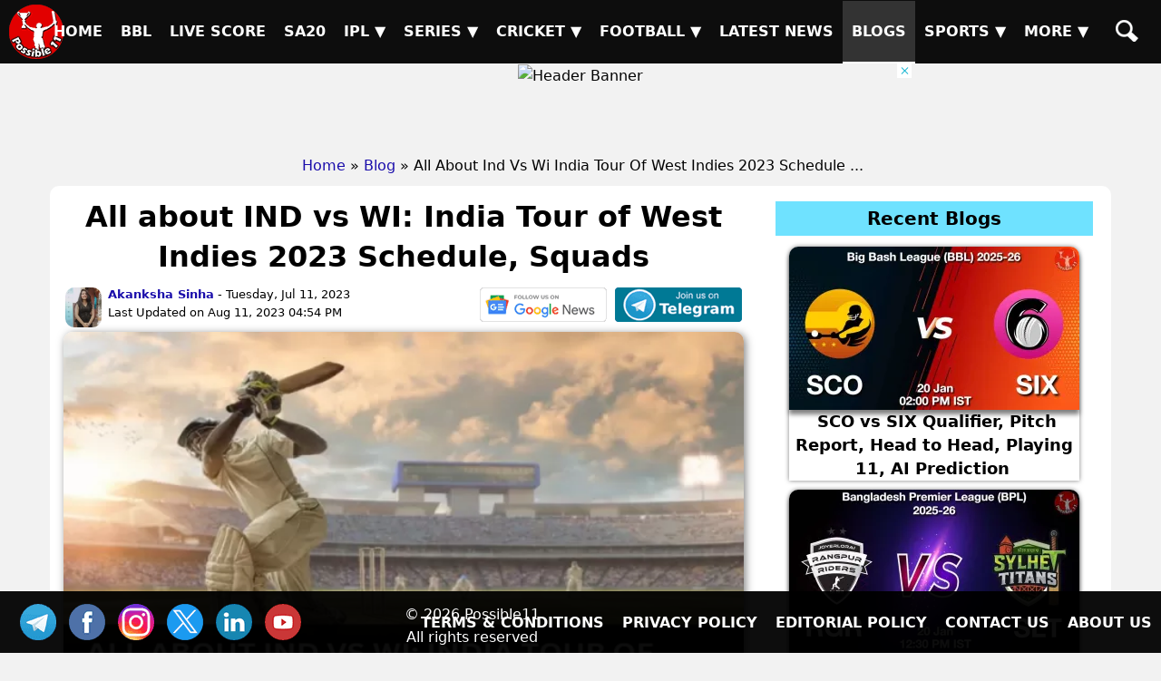

--- FILE ---
content_type: text/html; charset=UTF-8
request_url: https://possible11.com/blog/all-about-ind-vs-wi-india-tour-of-west-indies-2023-schedule-squads/
body_size: 11983
content:
<!doctype html>
<html lang="en">
<head>
<meta http-equiv="Content-Type" content="text/html; charset=UTF-8">
<title> All about IND vs WI: India Tour of West Indies 2023 Schedule, Squads </title>
<meta name="description" content="Following their triumphant victory in the World Test Championship 2023 Final, Team India is set to embark on an exhilarating all-format tour of the WI">
<meta name="keywords" content="IND vs WI, India Tour of West Indies 2023, Schedule, Squads, Excitement Unveiled, World Test Championship 2023 Final, Tests, ODIs, T20Is, West Indies, United States, July 12th 2023, August 13th 2023, ">
<meta name="author" content="Akanksha">
<meta property="og:title" content=" All about IND vs WI: India Tour of West Indies 2023 Schedule, Squads ">
<meta property="og:url" content="https://possible11.com/blog/all-about-ind-vs-wi-india-tour-of-west-indies-2023-schedule-squads/">
<meta property="og:type" content="article">
<meta property="og:image" content="https://d1vd9vlqo1765y.cloudfront.net/blog/all-about-ind-vs-wi-india-tour-of-west-indies-2023-schedule-squads.webp">
<meta property="og:site_name" content="possible11">
<meta property="og:description" content="Following their triumphant victory in the World Test Championship 2023 Final, Team India is set to embark on an exhilarating all-format tour of the WI">
<meta property="fb:app_id" content="267944980718870">
<meta property="article:publisher" content="https://www.facebook.com/possible11App/">
<meta property="article:author" content="https://www.facebook.com/possible11team/">
<meta property="article:published_time" content="2026-01-20T09:47:53+05:30">
<meta property="article:modified_time" content="2026-01-20T09:47:53+05:30">
<meta name="twitter:card" content="summary_large_image">
<meta name="twitter:site" content="@Possible11team">
<meta name="twitter:domain" content="possible11.com">
<meta name="twitter:creator" content="@Possible11Team">
<meta name="twitter:title" content=" All about IND vs WI: India Tour of West Indies 2023 Schedule, Squads ">
<meta name="twitter:description" content="Following their triumphant victory in the World Test Championship 2023 Final, Team India is set to embark on an exhilarating all-format tour of the WI">
<meta name="twitter:image" content="https://d1vd9vlqo1765y.cloudfront.net/blog/all-about-ind-vs-wi-india-tour-of-west-indies-2023-schedule-squads.webp">
<meta name="twitter:url" content="https://possible11.com/blog/all-about-ind-vs-wi-india-tour-of-west-indies-2023-schedule-squads/">
<meta name="viewport" content="width=device-width, minimum-scale=1, initial-scale=1">
<meta name="robots" content="index, follow, max-image-preview:large">
<meta name="theme-color" content="#000000">
<meta name="p:domain_verify" content="7006518c0c0b5228279b801b5be3ff38">
<meta name="google-site-verification" content="19VWMFhKGf8fMKy-k5T2sVp4MlzdFG_29oo2YmkUziI">
<link rel="canonical" href="https://possible11.com/blog/all-about-ind-vs-wi-india-tour-of-west-indies-2023-schedule-squads/">
<link rel="alternate" type="application/rss+xml" href="https://possible11.com/rssfeeds.xml">
<link rel="shortcut icon" type="image/x-icon" href="https://d1vd9vlqo1765y.cloudfront.net/favicon.ico">
<link rel="apple-touch-icon" href="https://d1vd9vlqo1765y.cloudfront.net/assets/logo.png">
<link rel="stylesheet" href="https://d1vd9vlqo1765y.cloudfront.net/scripts/min.css">
<script src="https://d1vd9vlqo1765y.cloudfront.net/scripts/jquery.js" defer></script>
<script src="https://pagead2.googlesyndication.com/pagead/js/adsbygoogle.js" data-ad-client="ca-pub-6644843787744460" async></script>
<script src="https://accounts.google.com/gsi/client" async defer></script>
<!-- Global site tag (gtag.js) - Google Analytics -->
<script async src="https://www.googletagmanager.com/gtag/js?id=G-4Q07QS5PH7"></script>
<script>
  window.dataLayer = window.dataLayer || [];
  function gtag(){dataLayer.push(arguments);}
  gtag('js', new Date());
  gtag('set', 'linker', {'domains': ['possible11.com']});
  gtag('config', 'G-4Q07QS5PH7');
</script><script type="application/ld+json">
{
  "@context": "https://schema.org",
  "@type": "Organization",
  "@id": "https://possible11.com/#organization",
  "name": "Possible11 Sports",
  "url": "https://possible11.com",
  "logo": {
    "@type": "ImageObject",
    "url": "https://possible11.com/images/logo.webp",
    "width": 120,
    "height": 120
  },
  "sameAs": [
        "https://www.linkedin.com/company/possible11/",
        "https://www.facebook.com/possible11App",
        "https://www.instagram.com/possible11_sports/",
        "https://x.com/Possible11team",
        "https://telegram.me/possible11app",
        "https://in.pinterest.com/possible11official",
        "https://www.whatsapp.com/channel/0029VaCQ6BFGE56g7H71H13K",
        "https://www.youtube.com/c/Possible11Dream11TeamPredictionTipsNews"
    ]
}
</script><script type="application/ld+json">
{
  "@context":"https://schema.org/",
  "@type":"BreadcrumbList",
  "@id": "https://possible11.com//blog/all-about-ind-vs-wi-india-tour-of-west-indies-2023-schedule-squads/#breadcrumb",
  "name":"Schema Breadcrumb List",
  "itemListElement":[
    {
      "@type":"ListItem",
      "position":1,
      "name":"Home",
      "item":"https://possible11.com"
    },
	{
      "@type":"ListItem",
      "position":2,
      "name":"Blog",
      "item":"https://possible11.com/blog/"
    },
	{
      "@type":"ListItem",
      "position":3,
      "name":"All About Ind Vs Wi India Tour Of West Indies 2023 Schedule Squads",
      "item":"https://possible11.com/blog/all-about-ind-vs-wi-india-tour-of-west-indies-2023-schedule-squads/"
    }]
}
</script><script type="application/ld+json">
{
  "@context": "https://schema.org",
  "@type": "BlogPosting",
  "@id": "https://possible11.com/blog/all-about-ind-vs-wi-india-tour-of-west-indies-2023-schedule-squads/#blogposting",
  "mainEntityOfPage": {
    "@type": "WebPage",
    "@id": "https://possible11.com/blog/all-about-ind-vs-wi-india-tour-of-west-indies-2023-schedule-squads/"
  },
  "headline": " All about IND vs WI: India Tour of West Indies 2023 Schedule, Squads ",
  "description": "Following their triumphant victory in the World Test Championship 2023 Final, Team India is set to embark on an exhilarating all-format tour of the WI",
  "image": {
    "@type": "ImageObject",
    "url": "https://d1vd9vlqo1765y.cloudfront.net/blog/all-about-ind-vs-wi-india-tour-of-west-indies-2023-schedule-squads-h.webp",
    "width": 1280,
    "height": 720
  },
  "author": {
    "@type": "Person",
    "name": "Akanksha",
    "url": "https://possible11.com/author/akanksha/"
  },
  "publisher": {
    "@type": "Organization",
	"@id": "https://possible11.com/#organization",
    "name": "Possible11",
    "logo": {
      "@type": "ImageObject",
      "url": "https://d1vd9vlqo1765y.cloudfront.net/assets/logo.webp",
	  "width": "120",
	  "height": "120"
    }
  },
  "datePublished": "2026-01-20T09:47:53+05:30",
  "dateModified": "2026-01-20T09:47:53+05:30",
  "articleSection": "Sports",
  "keywords": [
    "IND vs WI",
    "India Tour of West Indies 2023",
    "Schedule",
    "Squads",
    "Excitement Unveiled",
    "World Test Championship 2023 Final",
    "Tests",
    "ODIs",
    "T20Is",
    "West Indies",
    "United States",
    "July 12th 2023",
    "August 13th 2023",
    ""
],
  "inLanguage": "en-IN",
  "isAccessibleForFree": true
}
</script><script type="application/ld+json">
{
  "@context": "https://schema.org",
  "@type": "TechArticle",
  "headline": " All about IND vs WI: India Tour of West Indies 2023 Schedule, Squads ",
  "description": "Following their triumphant victory in the World Test Championship 2023 Final, Team India is set to embark on an exhilarating all-format tour of the WI",
  "datePublished": "2026-01-20T09:47:53+05:30",
  "dateModified": "2026-01-20T09:47:53+05:30",
  "keywords": "IND vs WI, India Tour of West Indies 2023, Schedule, Squads, Excitement Unveiled, World Test Championship 2023 Final, Tests, ODIs, T20Is, West Indies, United States, July 12th 2023, August 13th 2023, ",
  "inLanguage": "en-IN",
  "image": {
    "@type": "ImageObject",
    "url": "https://d1vd9vlqo1765y.cloudfront.net/blog/all-about-ind-vs-wi-india-tour-of-west-indies-2023-schedule-squads-h.webp",
    "width": 1280,
    "height": 720
  },
  "mainEntityOfPage": {
	  "@type": "WebPage",
	  "@id": "https://possible11.com/blog/all-about-ind-vs-wi-india-tour-of-west-indies-2023-schedule-squads/"
  },
  "author": {
    "@type": "Person",
    "name": "Akanksha",
	"url": "https://possible11.com/author/akanksha/"
  },
  "publisher": {
    "@type": "Organization",
    "name": "Possible11",
    "logo": {
      "@type": "ImageObject",
      "url": "https://possible11.com/images/logo.webp",
	  "width": 120,
      "height": 120
    }
  }
}
</script>
</head>
<body>
<header><a href="https://possible11.com/" aria-label="Possible11 Home Page" title="Possible11 Brand Logo">
		<i class="ico logo-60 absolute l-5 m-5"></i>
    </a><nav><a class="hamburger" href="#" aria-label="Main Menu" onclick="toggle('headerMenus'); return false;">&nbsp;</a><ul id="headerMenus" class="menu"><li><a  href="/" title="Home">Home</a></li><li><a  href="/series/big-bash-league-bbl-2025-26/" title="BBL">BBL</a></li><li><a  href="/live-score/" title="Live Score">Live Score</a></li><li><a  href="/series/sa20-2025-26/fixture/" title="SA20">SA20</a></li><li><a href="#" aria-label="Sub Menu" onclick="toggle('sm5'); return false;" title="IPL">IPL &#9660;</a><ul id="sm5" class="submenu"><li><a  href="/series/indian-premier-league-ipl-2026/" title="IPL 2026">IPL 2026</a></li><li><a  href="/series/indian-premier-league-ipl-2025/" title="IPL 2025">IPL 2025</a></li><li><a  href="/series/indian-premier-league-ipl-schedule/" title="IPL 2024">IPL 2024</a></li><li><a  href="/ipl/2023/" title="IPL 2023">IPL 2023</a></li><li><a  href="/ipl/2022/" title="IPL 2022">IPL 2022</a></li><li><a  href="/ipl/2021/" title="IPL 2021">IPL 2021</a></li><li><a  href="/ipl/2020/" title="IPL 2020">IPL 2020</a></li><li><a  href="/ipl/2019/" title="IPL 2019">IPL 2019</a></li></ul></li><li><a href="#" aria-label="Sub Menu" onclick="toggle('sm6'); return false;" title="Series">Series &#9660;</a><ul id="sm6" class="submenu"><li><a  href="/series/upcoming/" title="Cricket Upcoming Series">Cricket Upcoming Series</a></li><li><a  href="/series/ranji-trophy-plate-2025-26/" title="Ranji Trophy Plate">Ranji Trophy Plate</a></li><li><a  href="/series/bangladesh-premier-league-2025-26/fixture/" title="BPL 2025">BPL 2025</a></li><li><a  href="/series/super-smash-2025-26/" title="Super Smash 2025-26">Super Smash 2025-26</a></li><li><a  href="/series/ranji-trophy-elite-2025-26/" title="Ranji Trophy Elite">Ranji Trophy Elite</a></li><li><a  href="/series/the-ford-trophy-2025-26/" title="The Ford Trophy">The Ford Trophy</a></li><li><a  href="/series/the-ashes-2025-26/" title="The Ashes, 2025-26">The Ashes, 2025-26</a></li><li><a  href="/series/international-league-t20-2025-26/" title="ILT20 2025-26">ILT20 2025-26</a></li><li><a  href="/series/live/" title="More Series....">More Series....</a></li></ul></li><li><a href="#" aria-label="Sub Menu" onclick="toggle('sm7'); return false;" title="Cricket">Cricket &#9660;</a><ul id="sm7" class="submenu"><li><a  href="/dream11-fantasy-cricket-prediction/" title="Today Matches">Today Matches</a></li><li><a  href="/cricket-schedule/" title="Fixtures">Fixtures</a></li><li><a  href="/cricket-schedule/completed/" title="Result">Result</a></li><li><a  href="/series/" title="Series">Series</a></li><li><a  href="/team/" title="Teams">Teams</a></li><li><a  href="/ground/" title="Grounds">Grounds</a></li><li><a  href="/icc-rankings/" title="ICC Rankings">ICC Rankings</a></li><li><a  href="/player/" title="Players">Players</a></li><li><a  href="/series/icc-world-test-championship-wtc-2025-2027/points-table/" title="WTC PointsTable">WTC PointsTable</a></li></ul></li><li><a href="#" aria-label="Sub Menu" onclick="toggle('sm8'); return false;" title="Football">Football &#9660;</a><ul id="sm8" class="submenu"><li><a  href="/dream11-fantasy-football-prediction/" title="Today Matches">Today Matches</a></li><li><a  href="/series/football/" title="Series">Series</a></li><li><a  href="/team/football/" title="Teams">Teams</a></li><li><a  href="/player/football/" title="Players">Players</a></li></ul></li><li><a  href="/news/" title="Latest News">Latest News</a></li><li><a class="menu-selected" href="/blog/" title="Blogs">Blogs</a></li><li><a href="#" aria-label="Sub Menu" onclick="toggle('sm11'); return false;" title="Sports">Sports &#9660;</a><ul id="sm11" class="submenu"><li><a  href="/dream11-fantasy-kabaddi-prediction/" title="Kabaddi">Kabaddi</a></li><li><a  href="/dream11-fantasy-nba-prediction/" title="Basketball">Basketball</a></li><li><a  href="/dream11-fantasy-hockey-prediction/" title="Hockey">Hockey</a></li><li><a  href="/dream11-fantasy-baseball-prediction/" title="Baseball">Baseball</a></li><li><a  href="/dream11-fantasy-handball-prediction/" title="Handball">Handball</a></li><li><a  href="/dream11-fantasy-volleyball-prediction/" title="Volleyball">Volleyball</a></li><li><a  href="/dream11-fantasy-rugby-prediction/" title="Rugby">Rugby</a></li><li><a  href="/dream11-fantasy-esports-prediction/" title="ESports">ESports</a></li><li><a  href="/dream11-fantasy-badminton-prediction/" title="Badminton">Badminton</a></li><li><a  href="/dream11-fantasy-tennis-prediction/" title="Tennis">Tennis</a></li></ul></li><li><a href="#" aria-label="Sub Menu" onclick="toggle('sm12'); return false;" title="More">More &#9660;</a><ul id="sm12" class="submenu"><li><a  href="/article/" title="Article">Article</a></li><li><a  href="/top-stories/" title="Top Stories">Top Stories</a></li><li><a  href="/fantasy-apps/" title="Fantasy Apps">Fantasy Apps</a></li><li><a  href="/betting-apps/" title="Betting Apps">Betting Apps</a></li><li><a  href="/videos/" title="Videos">Videos</a></li><li><a  href="/videos/shorts/" title="Shorts">Shorts</a></li><li><a  href="/olympics/" title="Olympics">Olympics</a></li><li><a  href="/games/" title="Games">Games</a></li><li><a  href="/resources/" title="Resources">Resources</a></li></ul></li><li><a  href="/search/" title="Possible11 Search"><span class="mob">Search</span><i class="ico sh"></i></a></li></ul></nav></header><div id="headerAd"><img onclick="javascript: window.open('https://possible11.com/series/indian-premier-league-ipl-2026/', '_blank'); return false;" 
        src="https://i.ibb.co/YBCWRZd6/4.webp" alt="Header Banner" loading="lazy" width="728" height="90">
        <div class="ad-close" onclick="document.getElementById('headerAd').style.display='none'; return false;"></div></div><ul id="breadcrumblist"><li><a href="https://possible11.com">Home</a></li><li>&raquo;<a href="https://possible11.com/blog/">Blog</a></li><li>&raquo; All About Ind Vs Wi India Tour Of West Indies 2023 Schedule ...</li></ul><main class="container content pt-2"><div class="row">
	  <div class="col-md-8 mb-20">
		<h1 class="center m-0 p-10"> All about IND vs WI: India Tour of West Indies 2023 Schedule, Squads </h1>
		<div class="ml-a mr-a">
			<div class="float-left">
			  <span class="m-2 inline-block w-40 h-40"><a href="/author/akanksha/"><img src="https://d1vd9vlqo1765y.cloudfront.net/author/4.webp" class="mr-5" width="40" height="40" alt="Akanksha pic"></a></span>
			  <span class="m-0 pr-10 small text-left inline-block va-top">
				<a title="Akanksha Author" rel="author" href="/author/akanksha/"><b>Akanksha Sinha</b></a> - Tuesday, Jul 11, 2023<br>Last Updated on Aug 11, 2023 04:54 PM
			  </span>
			</div>
			<div class="float-right">
				
				<a href="https://news.google.com/publications/CAAqBwgKMLLAsAswv9vHAw/sections/CAQqEAgAKgcICjCywLALML_bxwMw1NTGBw" aria-label="AU-A-W vs EN-A-W News" target="_blank" rel="nofollow" class="inline-block"><i class="ico gl-news"></i></a>
				<a href="https://telegram.me/possible11app" aria-label="AU-A-W vs EN-A-W On Telegram" target="_blank" rel="nofollow" class="inline-block"><i class="ico tl-join"></i></a>
			</div>
		  </div>
		<div class="banner clear-both">
			<img src="https://d1vd9vlqo1765y.cloudfront.net/blog/all-about-ind-vs-wi-india-tour-of-west-indies-2023-schedule-squads.webp" alt="All about IND vs WI: India Tour" width="750" height="422" class="shadow-2" fetchpriority="high">
		</div>
		<article><p>Following their triumphant victory in the World Test Championship 2023 Final, Team India is set to embark on an
    exhilarating all-format tour of the West Indies. The tour will comprise 2 Tests, 3 ODIs, and 5 T20I matches,
    taking place across various venues in the West Indies and the United States. </p>
<p>With the series commencing on July
    12th, 2023, and culminating on August 13th, fans are eagerly anticipating the clash between these cricketing
    powerhouses. In this article, we will delve into the detailed schedule, squads, and the underlying excitement
    surrounding the highly anticipated India vs West Indies 2023 series.</p>

<p><b>India Tour of West Indies 2023 Complete Schedule</p></b>
<table class="table center table-bordered table-striped">
        <tr>
            <th>Match</th>
            <th>Date</th>
            <th>Time (IST)</th>
            <th>Location</th>
        </tr>
        <tr>
            <td>1st Test, West Indies vs India</td>
            <td>Wed, 12th July</td>
            <td>7:30 PM</td>
            <td>Dominica</td>
        </tr>
        <tr>
            <td>2nd Test, West Indies vs India</td>
            <td>Thu, 20th July</td>
            <td>7:30 PM</td>
            <td>Trinidad</td>
        </tr>
        <tr>
            <td>1st ODI, West Indies vs India</td>
            <td>Thu, 27th July</td>
            <td>7:00 PM</td>
            <td>Barbados</td>
        </tr>
        <tr>
            <td>2nd ODI, West Indies vs India</td>
            <td>Sat, 29th July</td>
            <td>7:00 PM</td>
            <td>Barbados</td>
        </tr>
        <tr>
            <td>3rd ODI, West Indies vs India</td>
            <td>Tue, 1st Aug</td>
            <td>7:00 PM</td>
            <td>Tauroba</td>
        </tr>
        <tr>
            <td>1st T20, West Indies vs India</td>
            <td>Thu, 3rd Aug</td>
            <td>8:00 PM</td>
            <td>Tauroba</td>
        </tr>
        <tr>
            <td>2nd T20, West Indies vs India</td>
            <td>Sun, 6th Aug</td>
            <td>8:00 PM</td>
            <td>Guyana</td>
        </tr>
        <tr>
            <td>3rd T20, West Indies vs India</td>
            <td>Tue, 8th Aug</td>
            <td>8:00 PM</td>
            <td>Guyana</td>
        </tr>
        <tr>
            <td>4th T20, West Indies vs India</td>
            <td>Sat, 12th Aug</td>
            <td>8:00 PM</td>
            <td>Lauderhill</td>
        </tr>
        <tr>
            <td>5th T20, West Indies vs India</td>
            <td>Sun, 13th Aug</td>
            <td>8:00 PM</td>
            <td>Lauderhill</td>
        </tr>
    </table>

<h2>The Historic Tests:</h2>
<p>The tour commences with two enthralling Test matches, both of which hold significant importance in the context of
    the World Test Championship cycle. The first Test will take place from July 12th to 16th at Windsor Park in
    Dominica, followed by the historic 100th Test between India and West Indies at Queen's Park Oval in Trinidad from
    July 20th to 24th. The matches will commence at 7:30 PM IST, setting the stage for intense battles between bat
    and ball.</p>

<h2>The ODI Extravaganza:</h2>
<p>Following the Tests, the focus shifts to the limited-overs format with three One Day Internationals (ODIs) lined
    up. The first two ODIs will be held at the iconic Kensington Oval in Barbados on July 27th and 29th, while the
    final ODI will be hosted at the Brian Lara Stadium in Trinidad on August 1st. The ODI matches are scheduled to
    start at 7:00 PM IST, adding to the thrill of evening encounters.</p>

<h2>Thrilling T20Is:</h2>
<p>The tour culminates with a series of five Twenty20 Internationals (T20Is), promising exciting displays of
    power-hitting and nail-biting finishes. The T20I series commences on August 3rd in Trinidad before moving to
    Guyana for the subsequent matches on August 6th and 8th. To add a unique twist, both teams will then travel to
    Florida, USA, for the final two T20Is on August 12th and 13th at Lauderhill.</p>




<p> The T20I matches will commence at
    8:00 PM IST, ensuring fans from different time zones can witness the thrilling encounters.</p>

<h2>India's Test Squad:</h2>
<p>The Test squad for the West Indies tour features some interesting selections and omissions. Led by the explosive
    Rohit Sharma, the team boasts a strong batting lineup including the likes of Shubman Gill, Virat Kohli, Ajinkya
    Rahane, and the exciting newcomers Yashasvi Jaiswal and Ruturaj Gaikwad. In the absence of the experienced
    Cheteshwar Pujara, this presents an opportunity for the young talents to shine. The bowling attack comprises the
    formidable Mohammed Siraj, the spin duo of Ravichandran Ashwin and Ravindra Jadeja, and promising pacers such as
    Shardul Thakur and Navdeep Saini.</p>

<h2>Batters:</h2>
<ul>
    <li>Rohit Sharma (Captain)</li>
    <li>Shubman Gill</li>
    <li>Virat Kohli</li>
    <li>Ajinkya Rahane</li>
    <li>Yashasvi Jaiswal</li>
    <li>Ruturaj Gaikwad</li>
</ul>

<h2>Wicketkeepers:</h2>
<ul>
    <li>KS Bharat</li>
    <li>Ishan Kishan</li>
</ul>

<h2>All-rounders:</h2>
<ul>
    <li>Ravichandran Ashwin</li>
    <li>Ravindra Jadeja</li>
    <li>Axar Patel</li>
</ul>

<h2>Bowlers:</h2>
<ul>
    <li>Mohammed Siraj</li>
    <li>Jaydev Unadkat</li>
    <li>Shardul Thakur</li>
    <li>Navdeep Saini</li>
    <li>Mukesh Kumar</li>
</ul>




<h2>The ODI Challenge:</h2>
<p>Rohit Sharma will continue to lead the Indian side in the ODI series, accompanied by vice-captain Hardik Pandya.
    The ODI squad includes the explosive Sanju Samson and Ruturaj Gaikwad, alongside the seasoned Virat Kohli and
    Shubman Gill. The team's bowling arsenal features the dynamic duo of Jadeja and Axar Patel, complemented by the
    wrist-spinning prowess of Yuzvendra Chahal and Kuldeep Yadav. The inclusion of uncapped talent Mukesh Kumar adds
    an element of surprise and excitement.</p>
<h2>Batters:</h2>
<ul>
    <li>Rohit Sharma (Captain)</li>
    <li>Shubman Gill</li>
    <li>Virat Kohli</li>
    <li>Ruturaj Gaikwad</li>
    <li>Suryakumar Yadav</li>
</ul>

<h2>Wicketkeepers:</h2>
<ul>
    <li>Sanju Samson</li>
    <li>Ishan Kishan</li>
</ul>

<h2>All-rounders:</h2>
<ul>
    <li>Hardik Pandya</li>
    <li>Ravindra Jadeja</li>
    <li>Axar Patel</li>
</ul>

<h2>Bowlers:</h2>
<ul>
    <li>Mohammed Siraj</li>
    <li>Kuldeep Yadav</li>
    <li>Umran Malik</li>
    <li>Jaydev Unadkat</li>
    <li>Shardul Thakur</li>
    <li>Mukesh Kumar</li>
    <li>Yuzvendra Chahal</li>
</ul>



<h2>T20I Squad: A Fresh Look:</h2>
<p>The T20I squad for the West Indies tour presents a fresh look, with Hardik Pandya taking the reins as captain
    and Suryakumar Yadav as vice-captain. Notable exclusions from this squad include Rohit Sharma, Virat Kohli,
    Ravindra Jadeja, and Mohammed Siraj, offering an opportunity for young talents to showcase their skills. The
    squad includes rising stars such as Yashasvi Jaiswal, Tilak Varma, Sanju Samson, and the pacer Mukesh Kumar. With
    a blend of experience and youthful exuberance, this team aims to make a statement in the shortest format of the
    game.</p>

<ul>
    <li>Batters: Shubman Gill, Suryakumar Yadav, Tilak Varma, Yashasvi Jaiswal</li>
    <li>Wicketkeepers: Sanju Samson, Ishan Kishan</li>
    <li>All-rounders: Hardik Pandya (Captain), Axar Patel</li>
    <li>Bowlers: Kuldeep Yadav, Umran Malik, Mukesh Kumar, Yuzvendra Chahal, Ravi Bishnoi, Avesh Khan, Arshdeep Singh</li>
</ul>


<h2>West Indies Squad:</h2>
<p>The West Indies team, led by Kraigg Brathwaite, is ready to face the Indian challenge. The squad includes
    promising youngsters Alick Athanaze and Kirk McKenzie, who will be eager to prove their mettle. The bowling
    attack will be spearheaded by the likes of Shannon Gabriel, Alzarri Joseph, Kemar Roach, and the experienced
    all-rounder Jason Holder. With the inclusion of Rahkeem Cornwall and Jomel Warrican in the spin department, the
    West Indies will be looking to put up a strong fight against the visiting Indian team.</p>

<h2>Batters:</h2>
<ul>
    <li>Kraigg Brathwaite (Captain)</li>
    <li>Jermaine Blackwood (VC)</li>
    <li>Alick Athanaze</li>
    <li>Tagenarine Chanderpaul</li>
    <li>Kirk McKenzie</li>
</ul>

<h2>Wicketkeeper:</h2>
<ul>
    <li>Joshua Da Silva</li>
</ul>

<h2>All-rounders:</h2>
<ul>
    <li>Rahkeem Cornwall</li>
    <li>Raymon Reifer</li>
</ul>

<h2>Bowlers:</h2>
<ul>
    <li>Shannon Gabriel</li>
    <li>Jason Holder</li>
    <li>Alzarri Joseph</li>
    <li>Jomel Warrican</li>
    <li>Kemar Roach</li>
</ul>


<h2>Live Streaming and TV Broadcast:</h2>

<ul>
    <li>TV Broadcast: DD Sports</li>
    <li>Live Streaming: Jio Cinema and Fan Code</li>
</ul>


<p>For fans eagerly waiting to catch the live action, DD Sports will provide television coverage of the India vs West
    Indies 2023 series. Additionally, live streaming of the matches will be available on Jio Cinema and Fan Code,
    ensuring fans can enjoy the matches from the comfort of their homes or on the go.</p>

<p class="size-20"><span class="red size-20">Also Read:</span> <a href="https://possible11.com/blog/who-are-the-5-player-that-deserve-a-place-in-indias-t20i-team-for-wi/"> Who are The 5 player that deserve a Place in India's T20I team for WI?</a></p>

<p>The India Tour of West Indies 2023 promises an exhilarating display of cricketing prowess across all formats. With
    a schedule packed full of Tests, ODIs, and T20Is, fans can expect high-intensity clashes and memorable
    performances. As the players take the field, the squads are prepared to battle it out, leaving no stone
    unturned in the pursuit of victory. So mark your calendars and get ready to witness an unforgettable cricketing
    extravaganza between two formidable teams. Let the games begin!</p>
 <div class='blog-comments'><h3 class='blog-comments-heading'>Give Your Feedback</h3><div>
		<textarea id="commentText" required="required" placeholder="Write your comment here..."></textarea>
		<div id="googleLoginBtn" class="float-right m-5"></div>
		<button class="btn btn-success black" type="submit" id="postCommentBtn" onclick="postComment()">Post Comment</button>
		<input id="pageId" type="hidden" value="2984">
	  </div>
	</div>
	<br>
	<hr><div class="social-share">
		<p class="h5 m-5">SHARE</p>
		<a href="#" onclick="window.open('https://www.facebook.com/sharer.php?u=https://possible11.com/blog/all-about-ind-vs-wi-india-tour-of-west-indies-2023-schedule-squads/&description=Following+their+triumphant+victory+in+the+World+Test+Championship+2023+Final%2C+Team+India+is+set+to+embark+on+an+exhilarating+all-format+tour+of+the+WI&title=+All+about+IND+vs+WI%3A+India+Tour+of+West+Indies+2023+Schedule%2C+Squads+', 'Share on Facebook', 'width=640, height=320, toolbar=no, menubar=no, scrollbars=no, location=no, status=no'); return false;" rel="nofollow" class="ico fb" title="Share on Facebook">FB</a>
		<a href="#" onclick="window.open('https://twitter.com/share?url=https://possible11.com/blog/all-about-ind-vs-wi-india-tour-of-west-indies-2023-schedule-squads/&text=+All+about+IND+vs+WI%3A+India+Tour+of+West+Indies+2023+Schedule%2C+Squads+', 'Share on Twitter', 'width=640, height=320, toolbar=no, menubar=no, scrollbars=no, location=no, status=no'); return false;" rel="nofollow" class="ico tw" title="Share on Twitter">TW</a>
		<a href="#" onclick="window.open('https://www.linkedin.com/shareArticle?mini=true&url=https://possible11.com/blog/all-about-ind-vs-wi-india-tour-of-west-indies-2023-schedule-squads/&title=+All+about+IND+vs+WI%3A+India+Tour+of+West+Indies+2023+Schedule%2C+Squads+&summary=Following+their+triumphant+victory+in+the+World+Test+Championship+2023+Final%2C+Team+India+is+set+to+embark+on+an+exhilarating+all-format+tour+of+the+WI', 'Share on LinkedIn', 'width=640, height=450, toolbar=no, menubar=no, scrollbars=no, location=no, status=no'); return false;" rel="nofollow" class="ico in" title="Share on LinkedIn">TW</a>
		<a href="https://api.whatsapp.com/send?text=+All+about+IND+vs+WI%3A+India+Tour+of+West+Indies+2023+Schedule%2C+Squads+:%20https://possible11.com/blog/all-about-ind-vs-wi-india-tour-of-west-indies-2023-schedule-squads/" target="_blank" rel="nofollow" class="ico wa" title="Share on Whatsapp">WA</a>
		<a href="https://telegram.me/share/url?url=https://possible11.com/blog/all-about-ind-vs-wi-india-tour-of-west-indies-2023-schedule-squads/&text=+All+about+IND+vs+WI%3A+India+Tour+of+West+Indies+2023+Schedule%2C+Squads+" target="_blank" rel="nofollow" class="ico" title="Share on Telegram">TL</a> 
		<a href="https://pinterest.com/pin/create/button/?url=https://possible11.com/blog/all-about-ind-vs-wi-india-tour-of-west-indies-2023-schedule-squads/&description=+All+about+IND+vs+WI%3A+India+Tour+of+West+Indies+2023+Schedule%2C+Squads+" target="_blank" rel="nofollow" class="ico pn" title="Share on Pinterest">PN</a>
		<a href="mailto:?subject=+All+about+IND+vs+WI%3A+India+Tour+of+West+Indies+2023+Schedule%2C+Squads+&body=Following+their+triumphant+victory+in+the+World+Test+Championship+2023+Final%2C+Team+India+is+set+to+embark+on+an+exhilarating+all-format+tour+of+the+WI:%20https://possible11.com/blog/all-about-ind-vs-wi-india-tour-of-west-indies-2023-schedule-squads/" target="_blank" rel="nofollow" class="ico ml" title="Share via Mail">ML</a>
		<a href="#" onclick="shareLinkCopy(`https://possible11.com/blog/all-about-ind-vs-wi-india-tour-of-west-indies-2023-schedule-squads/`); return false;" rel="nofollow" class="ico cp" title="Copy Link">COPY</a>
		<div class="flash">Link Copied</div>
	</div><div class="flex center"><a class="small-box mr-5" href="/blog/who-are-the-5-player-that-deserve-a-place-in-indias-t20i-team-for-wi/" title="Who are The 5 player that deserve a Place in India's T20I team for WI?">
				<img alt="Who are The 5 player that deserve a Place in India's T20I team for WI?" class="pc w-160" src="https://d1vd9vlqo1765y.cloudfront.net/blog/who-are-the-5-player-that-deserve-a-place-in-indias-t20i-team-for-wi-t.webp" width="160" height="90" loading="lazy">
				<div class="left">
            		<span class="red bold block">&laquo; Previous</span>
					<span>Who are The 5 player that deserve a Place in India's T20I team for WI?</span>
				</div>
			</a><a class="small-box ml-5" href="/blog/ms-dhoni-deepak-chahar-is-like-a-drug/" title="MS Dhoni: Deepak Chahar is like a drug  ">
				<div class="right">
            		<span class="red bold block">Next &raquo;</span>
					<span>MS Dhoni: Deepak Chahar is like a drug  </span>
				</div>
				<img alt="MS Dhoni: Deepak Chahar is like a drug  " class="pc w-160" src="https://d1vd9vlqo1765y.cloudfront.net/blog/ms-dhoni-deepak-chahar-is-like-a-drug-t.webp" width="160" height="90" loading="lazy">
			</a></div><p class="widget-heading">More Blogs from Akanksha</p><div class="widget"><div class="widget-wrapper">  <a class="control-arrow left-control" href="#" onclick="pushCards(1, this, event)">&#10094;</a>  <a class="control-arrow right-control" href="#" onclick="pushCards(-1, this, event)">&#10095;</a>  <a href="/blog/author/akanksha/" class="widget-see-all flex darker-gray"><span>View More</span><i class="ico arrow-r sc-8 mt-5"></i></a>  <div class="widget-items"><div class="widget-item shadow "><a href="/blog/virat-kohli-birthday-5-records-no-one-can-break/"><img src="https://d1vd9vlqo1765y.cloudfront.net/blog/virat-kohli-birthday-5-records-no-one-can-break-s.webp" alt="Virat Kohli Birthday: 5 Records Picture" loading="lazy" width="240" height="135"><div class="label">Virat Kohli Birthday: 5 Records No One Can Break</div></a></div><div class="widget-item shadow "><a href="/blog/10-world-records-that-make-virat-kohli-the-cricket-king/"><img src="https://d1vd9vlqo1765y.cloudfront.net/blog/10-world-records-that-make-virat-kohli-the-cricket-king-s.webp" alt="10 World Records That Make Picture" loading="lazy" width="240" height="135"><div class="label">10 World Records That Make Virat Kohli the Cricket King</div></a></div><div class="widget-item shadow "><a href="/blog/top-5-best-odi-women-batters-in-the-world-2025/"><img src="https://d1vd9vlqo1765y.cloudfront.net/blog/top-5-best-odi-women-batters-in-the-world-2025-s.webp" alt="Top 5 Best ODI Women Picture" loading="lazy" width="240" height="135"><div class="label">Top 5 Best ODI Women Batters in the World 2025</div></a></div><div class="widget-item shadow "><a href="/blog/top-10-best-t20-batsmen-in-the-world-2025/"><img src="https://d1vd9vlqo1765y.cloudfront.net/blog/top-10-best-t20-batsmen-in-the-world-2025-s.webp" alt="Top 10 Best T20 Batsmen Picture" loading="lazy" width="240" height="135"><div class="label">Top 10 Best T20 Batsmen in the World 2025</div></a></div><div class="widget-item shadow "><a href="/blog/top-5-most-capped-indian-women-cricketers-of-all-time/"><img src="https://d1vd9vlqo1765y.cloudfront.net/blog/top-5-most-capped-indian-women-cricketers-of-all-time-s.webp" alt="Top 5 Most-Capped Indian Women Picture" loading="lazy" width="240" height="135"><div class="label">Top 5 Most-Capped Indian Women Cricketers of All Time</div></a></div><div class="widget-item shadow "><a href="/blog/top-10-tallest-women-cricketers-in-the-world-2025/"><img src="https://d1vd9vlqo1765y.cloudfront.net/blog/top-10-tallest-women-cricketers-in-the-world-2025-s.webp" alt="Top 10 Tallest Women Cricketers Picture" loading="lazy" width="240" height="135"><div class="label">Top 10 Tallest Women Cricketers in the World 2025</div></a></div><div class="widget-item shadow "><a href="/blog/top-5-shortest-cricketers-in-the-world-till-2025/"><img src="https://d1vd9vlqo1765y.cloudfront.net/blog/top-5-shortest-cricketers-in-the-world-till-2025-s.webp" alt="Top 5 Shortest Cricketers in Picture" loading="lazy" width="240" height="135"><div class="label">Top 5 Shortest Cricketers in the world Till 2025</div></a></div><div class="widget-item shadow "><a href="/blog/top-10-tallest-cricketers-in-the-world-so-far/"><img src="https://d1vd9vlqo1765y.cloudfront.net/blog/top-10-tallest-cricketers-in-the-world-so-far-s.webp" alt="Top 10 Tallest Cricketers in Picture" loading="lazy" width="240" height="135"><div class="label">Top 10 Tallest Cricketers in the World Till 2025</div></a></div><div class="widget-item shadow "><a href="/blog/top-5-richest-basketball-leagues-in-2025/"><img src="https://d1vd9vlqo1765y.cloudfront.net/blog/top-5-richest-basketball-leagues-in-2025-s.webp" alt="Top 5 Richest Basketball Leagues Picture" loading="lazy" width="240" height="135"><div class="label">Top 5 Richest Basketball Leagues in 2025</div></a></div><div class="widget-item shadow "><a href="/blog/rcb-win-first-ipl-title-in-2025-after-18-year-wait/"><img src="https://d1vd9vlqo1765y.cloudfront.net/blog/rcb-win-first-ipl-title-in-2025-after-18-year-wait-s.webp" alt="RCB Win First IPL Title Picture" loading="lazy" width="240" height="135"><div class="label">RCB Win First IPL Title in 2025 After 18 Year Wait</div></a></div></div></div></div><div class="gray-block clear-both mb-10"><p class="h3 mt-0">Disclaimer</p><p class="small m-0">Possible11 is a sports news and analysis platform designed purely for entertainment and educational purposes. All match previews, player insights, and team analyses are based on publicly available information and expert opinions. We do not promote or support betting, gambling, or real-money gaming in any form. Users are encouraged to enjoy our content responsibly and use it for informational purposes only.</p></div>
		</article>
	  </div>
	  <div class="col-md-4 center mb-20"><h3 class='related-heading'>Recent Blogs</h3><div class="match-card">
				<a href="/blog/sco-vs-six-qualifier-pitch-report-head-to-head-playing-11-ai-prediction/" title="SCO vs SIX Qualifier, Pitch Report, Head to Head, Playing 11, AI Prediction"><div class="img-card"><img src="https://d1vd9vlqo1765y.cloudfront.net/blog/sco-vs-six-qualifier-pitch-report-head-to-head-playing-11-ai-prediction-m.webp" alt="SCO vs SIX Qualifier, Pitch Report, Head to Head, Playing 11, AI Prediction" width="160" height="90" loading="lazy"></div><div class="txt-card"><b class="h4">SCO vs SIX Qualifier, Pitch Report, Head to Head, Playing 11, AI Prediction</b><p></p></div></a>
			</div><div class="match-card">
				<a href="/blog/rgr-vs-slt-bpl-2025-26-pitch-report-head-to-head-playing-11-ai-prediction/" title="RGR vs SLT BPL 2025-26, Pitch Report, Head to Head, Playing 11, AI Prediction"><div class="img-card"><img src="https://d1vd9vlqo1765y.cloudfront.net/blog/rgr-vs-slt-bpl-2025-26-pitch-report-head-to-head-playing-11-ai-prediction-m.webp" alt="RGR vs SLT BPL 2025-26, Pitch Report, Head to Head, Playing 11, AI Prediction" width="160" height="90" loading="lazy"></div><div class="txt-card"><b class="h4">RGR vs SLT BPL 2025-26, Pitch Report, Head to Head, Playing 11, AI Prediction</b><p></p></div></a>
			</div><div class="match-card">
				<a href="/blog/t20-world-cup-2026-icc-mens-t20-world-cup/" title="T20 World Cup 2026: ICC Men&apos;s T20 World Cup | Golden444"><div class="img-card"><img src="https://d1vd9vlqo1765y.cloudfront.net/blog/t20-world-cup-2026-icc-mens-t20-world-cup-m.webp" alt="T20 World Cup 2026: ICC Men&apos;s T20 World Cup | Golden444" width="160" height="90" loading="lazy"></div><div class="txt-card"><b class="h4">T20 World Cup 2026: ICC Men&apos;s T20 World Cup | Golden444</b><p></p></div></a>
			</div><div class="match-card">
				<a href="/blog/vijay-hazare-trophy-2025-26-winner-prize-money/" title="Vijay Hazare Trophy 2025-26 Winner Prize Money"><div class="img-card"><img src="https://d1vd9vlqo1765y.cloudfront.net/blog/vijay-hazare-trophy-2025-26-winner-prize-money-m.webp" alt="Vijay Hazare Trophy 2025-26 Winner Prize Money" width="160" height="90" loading="lazy"></div><div class="txt-card"><b class="h4">Vijay Hazare Trophy 2025-26 Winner Prize Money</b><p></p></div></a>
			</div><div class="match-card">
				<a href="/blog/gujarat-retain-siyaram-cup-at-national-blind-cricket/" title="Gujarat Retain Siyaram Cup At National Blind Cricket"><div class="img-card"><img src="https://d1vd9vlqo1765y.cloudfront.net/blog/gujarat-retain-siyaram-cup-at-national-blind-cricket-m.webp" alt="Gujarat Retain Siyaram Cup At National Blind Cricket" width="160" height="90" loading="lazy"></div><div class="txt-card"><b class="h4">Gujarat Retain Siyaram Cup At National Blind Cricket</b><p></p></div></a>
			</div><div class="match-card">
				<a href="/blog/afg-vs-wi-1st-t20-dream11-team-vision11-match-prediction-playing-11/" title="AFG vs WI 1st T20 Dream11 Team, Vision11, Match Prediction, Playing 11"><div class="img-card"><img src="https://d1vd9vlqo1765y.cloudfront.net/blog/afg-vs-wi-1st-t20-dream11-team-vision11-match-prediction-playing-11-m.webp" alt="AFG vs WI 1st T20 Dream11 Team, Vision11, Match Prediction, Playing 11" width="160" height="90" loading="lazy"></div><div class="txt-card"><b class="h4">AFG vs WI 1st T20 Dream11 Team, Vision11, Match Prediction, Playing 11</b><p></p></div></a>
			</div><div class="match-card">
				<a href="/blog/an-ode-to-virat-kohli-and-his-legendary-cricket-journey/" title="An Ode To Virat Kohli And His Legendary Cricket Journey"><div class="img-card"><img src="https://d1vd9vlqo1765y.cloudfront.net/blog/an-ode-to-virat-kohli-and-his-legendary-cricket-journey-m.webp" alt="An Ode To Virat Kohli And His Legendary Cricket Journey" width="160" height="90" loading="lazy"></div><div class="txt-card"><b class="h4">An Ode To Virat Kohli And His Legendary Cricket Journey</b><p></p></div></a>
			</div><div class="match-card">
				<a href="/blog/madrid-to-host-laureus-world-sports-awards-third-year/" title="Madrid To Host Laureus World Sports Awards Third Year"><div class="img-card"><img src="https://d1vd9vlqo1765y.cloudfront.net/blog/madrid-to-host-laureus-world-sports-awards-third-year-m.webp" alt="Madrid To Host Laureus World Sports Awards Third Year" width="160" height="90" loading="lazy"></div><div class="txt-card"><b class="h4">Madrid To Host Laureus World Sports Awards Third Year</b><p></p></div></a>
			</div><div class="match-card">
				<a href="/blog/frenkie-de-jong-furious-at-referee-after-barca-defeat/" title="Frenkie de Jong Furious At Referee After Barca Defeat"><div class="img-card"><img src="https://d1vd9vlqo1765y.cloudfront.net/blog/frenkie-de-jong-furious-at-referee-after-barca-defeat-m.webp" alt="Frenkie de Jong Furious At Referee After Barca Defeat" width="160" height="90" loading="lazy"></div><div class="txt-card"><b class="h4">Frenkie de Jong Furious At Referee After Barca Defeat</b><p></p></div></a>
			</div><div class="match-card">
				<a href="/blog/gg-w-vs-rcb-w-dream11-prediction-who-will-win-today-wpl-match-12/" title="GG-W vs RCB-W Dream11 Prediction: Who Will Win Today WPL Match 12?"><div class="img-card"><img src="https://d1vd9vlqo1765y.cloudfront.net/blog/gg-w-vs-rcb-w-dream11-prediction-who-will-win-today-wpl-match-12-m.webp" alt="GG-W vs RCB-W Dream11 Prediction: Who Will Win Today WPL Match 12?" width="160" height="90" loading="lazy"></div><div class="txt-card"><b class="h4">GG-W vs RCB-W Dream11 Prediction: Who Will Win Today WPL Match 12?</b><p></p></div></a>
			</div></div>
	</div><div class="preview-page-ads"><ins class="adsbygoogle block" data-ad-client="ca-pub-6644843787744460" data-ad-slot="8038170764" data-ad-format="auto" data-full-width-responsive="true"></ins><script>(adsbygoogle = window.adsbygoogle || []).push({});</script></div><div class="app-icons text-center clear-both"><p class="h3">Download our App for more Tips and Tricks</p><a href="https://play.google.com/store/apps/details?id=com.possible11.possible11" aria-label="Possible11 App" target="_blank" rel="nofollow" title="Possible11 Android App"><i class="ico an"></i></a><a href="https://play.google.com/store/apps/details?id=com.possible11.possible11" aria-label="Possible11 iOS App" target="_blank" rel="nofollow" title="Possible11 iOS App"><i class="ico io"></i></a></div></main><div class="footer-page clear-both"><div class="col-md-3 center"><a href="https://possible11.com/" rel="home" title="Possible11 Brand Info" aria-label="Brand Logo - Possible11"><i class="ico logo-60"></i></a><i class="m-0 block">“Be the Game Changer – Get Smarter Sports Knowledge with Possible11”</i><a href="https://play.google.com/store/apps/details?id=com.possible11.possible11" target="_blank" rel="nofollow noopener" title="Possible11 Android App" aria-label="Android App"><i class="ico an sc-8"></i></a><a href="https://play.google.com/store/apps/details?id=com.possible11.possible11" target="_blank" rel="nofollow noopener" title="Possible11 iOS App" aria-label="iOS App"><i class="ico io sc-8"></i></a></div><div class="col-md-3"><p class="m-0 bold">Top Leagues</p><ul class="pl-0"><li><a class="white fs-14" href="/series/sa20-2025-26/" title="SA20 2025-26">SA20 2025-26</a></li><li><a class="white fs-14" href="/series/icc-world-test-championship-wtc-2025-2027/" title="WTC 2025-2027">WTC 2025-2027</a></li><li><a class="white fs-14" href="/series/big-bash-league-bbl-2025-26/" title="Big Bash League - BBL 2025-26">Big Bash League - BBL 2025-26</a></li><li><a class="white fs-14" href="/series/international-league-t20-2025-26/" title="International League T20, 2025">International League T20, 2025</a></li><li><a class="white fs-14" href="/series/womens-big-bash-league-2025/" title="Womens Big Bash League 2025">Womens Big Bash League 2025</a></li></ul></div><div class="col-md-2"><p class="m-0 bold">Top Teams</p><ul class="pl-0"><li><a class="white fs-14" href="/team/india-1/" title="India">India</a></li><li><a class="white fs-14" href="/team/australia-41/" title="Australia">Australia</a></li><li><a class="white fs-14" href="/team/bangladesh-2/" title="Bangladesh">Bangladesh</a></li><li><a class="white fs-14" href="/team/england-45/" title="England">England</a></li><li><a class="white fs-14" href="/team/pakistan-3/" title="Pakistan">Pakistan</a></li></ul></div><div class="col-md-2"><p class="m-0 bold">Top Players</p><ul class="pl-0"><li><a class="white fs-14" href="/player/virat-kohli-241/" title="Virat Kohli">Virat Kohli</a></li><li><a class="white fs-14" href="/player/rohit-sharma-2/" title="Rohit Sharma">Rohit Sharma</a></li><li><a class="white fs-14" href="/player/babar-azam-19/" title="Babar Azam ">Babar Azam </a></li><li><a class="white fs-14" href="/player/hardik-pandya-9/" title="Hardik Pandya">Hardik Pandya</a></li><li><a class="white fs-14" href="/player/abhishek-sharma-34751/" title="Abhishek Sharma">Abhishek Sharma</a></li><li><a class="white fs-14" href="/player/kuldeep-yadav-14/" title="Kuldeep Yadav">Kuldeep Yadav</a></li><li><a class="white fs-14" href="/player/jos-buttler-697/" title="Jos Buttler">Jos Buttler</a></li></ul></div><div class="col-md-2"><p class="m-0 bold">Quick Links</p><ul class="pl-0"><li><a class="white fs-14" href="/dmca-policy/" title="DMCA Policy">DMCA Policy</a></li><li><a class="white fs-14" href="/guest-post/" title="Guest Post Submission">Guest Post Submission</a></li><li><a class="white fs-14" href="/press-release-submission/" title="Press Release Submission">Press Release Submission</a></li><li><a class="white fs-14" href="/sitemap/" title="Sitemap">Sitemap</a></li><li><a class="white fs-14" href="/blog/posssible11-fqa/" title="FAQ">FAQ</a></li></ul></div></div><footer><div id="social">
      <div id="icons">
        <a href="https://telegram.me/possible11app" target="_blank" rel="nofollow" class="ico" title="Join Telegram Channel">Tel</a>
        <a href="https://www.facebook.com/possible11App/" target="_blank" rel="nofollow" class="ico fb" title="Follow us on Facebook">FB</a>
        <a href="https://www.instagram.com/possible11_sports/" target="_blank" rel="nofollow" class="ico ins" title="Follow us on Instagram">INS</a>
        <a href="https://twitter.com/possible11team" target="_blank" rel="nofollow" class="ico tw" title="Follow us on Twitter">TW</a>
        <a href="https://in.linkedin.com/company/possible11" rel="nofollow" target="_blank" class="ico in" title="Follow us on LinkedIn">IN</a>
        <a href="https://www.youtube.com/channel/UCXsvOn63DNMBlVsMVsiYBsQ?sub_confirmation=1" target="_blank" rel="nofollow" class="ico yt" title="Subscribe our Youtbue Channel">YT</a>
      </div>
	  <a href="#" onclick="toggle('icons'); return false;" class="ico share" title="Toggle Share Menu" id="toggleShare">X</a>
    </div><span class="copyright">© 2026 Possible11<br>All rights reserved</span><nav><ul id="footerMenus" class="menu"><li><a  href="/terms/" title="Terms & Conditions">Terms & Conditions</a></li><li><a  href="/privacy/" title="Privacy Policy">Privacy Policy</a></li><li><a  href="/editorial-policy/" title="Editorial Policy">Editorial Policy</a></li><li><a  href="/contact/" title="Contact Us">Contact Us</a></li><li><a  href="/about-us/" title="About Us">About Us</a></li></ul><a class="hamburger" href="#" aria-label="Main Menu" onclick="toggle('footerMenus'); return false;">&nbsp;</a></nav></footer><div id="footerAd"><ins class="adsbygoogle" data-ad-client="ca-pub-6644843787744460" data-ad-slot="6969409985"></ins>
		<script>(adsbygoogle = window.adsbygoogle || []).push({});</script></div><script src="/scripts/script.js" defer></script>
<script data-cfasync="false" type="text/javascript" id="clever-core">
/* <![CDATA[ */
    (function (document, window) {
        var a, c = document.createElement("script"), f = window.frameElement;

        c.id = "CleverCoreLoader99115";
        c.src = "https://scripts.cleverwebserver.com/37911fc4a6eb7552bc85f00974c0b133.js";

        c.async = !0;
        c.type = "text/javascript";
        c.setAttribute("data-target", window.name || (f && f.getAttribute("id")));
        c.setAttribute("data-callback", "put-your-callback-function-here");
        c.setAttribute("data-callback-url-click", "put-your-click-macro-here");
        c.setAttribute("data-callback-url-view", "put-your-view-macro-here");

        try {
            a = parent.document.getElementsByTagName("script")[0] || document.getElementsByTagName("script")[0];
        } catch (e) {
            a = !1;
        }

        a || (a = document.getElementsByTagName("head")[0] || document.getElementsByTagName("body")[0]);
        a.parentNode.insertBefore(c, a);
    })(document, window);
/* ]]> */
</script>
</body>
</html>

--- FILE ---
content_type: text/html; charset=utf-8
request_url: https://www.google.com/recaptcha/api2/aframe
body_size: 267
content:
<!DOCTYPE HTML><html><head><meta http-equiv="content-type" content="text/html; charset=UTF-8"></head><body><script nonce="I7TNJIJ-_lP0cXj8qvIkEw">/** Anti-fraud and anti-abuse applications only. See google.com/recaptcha */ try{var clients={'sodar':'https://pagead2.googlesyndication.com/pagead/sodar?'};window.addEventListener("message",function(a){try{if(a.source===window.parent){var b=JSON.parse(a.data);var c=clients[b['id']];if(c){var d=document.createElement('img');d.src=c+b['params']+'&rc='+(localStorage.getItem("rc::a")?sessionStorage.getItem("rc::b"):"");window.document.body.appendChild(d);sessionStorage.setItem("rc::e",parseInt(sessionStorage.getItem("rc::e")||0)+1);localStorage.setItem("rc::h",'1768882676278');}}}catch(b){}});window.parent.postMessage("_grecaptcha_ready", "*");}catch(b){}</script></body></html>